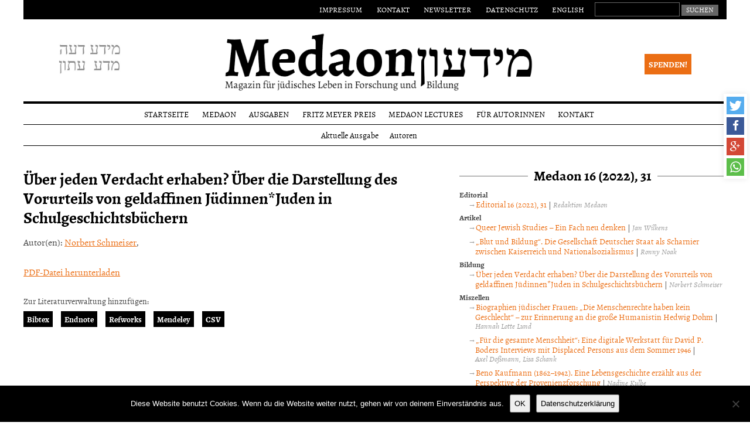

--- FILE ---
content_type: text/html; charset=UTF-8
request_url: https://www.medaon.de/de/artikel/ueber-jeden-verdacht-erhaben-ueber-die-darstellung-des-vorurteils-von-geldaffinen-juedinnenjuden-in-schulgeschichtsbuechern/
body_size: 35001
content:
<!DOCTYPE html>
<!--[if IE 7]>
<html class="ie ie7" lang="de-DE">
<![endif]-->
<!--[if IE 8]>
<html class="ie ie8" lang="de-DE">
<![endif]-->
<!--[if !(IE 7) & !(IE 8)]><!-->
<html lang="de-DE">
<!--<![endif]-->
<head>
<meta charset="UTF-8" />
<meta name="viewport" content="width=device-width" />
<meta name="author" content="Redaktion Medaon" />
<meta name="keywords" content="Internetzeitschrift, jüdisches Leben, Dresden, Synagoge, Forschung, Bildung, Beiträge, Artikel, Miszellen, Rezensionen, Quellen" />
<meta name="description" content="Diese neue Internetzeitschrift versteht sich als ein Angebot an alle, die sich nicht nur für jüdische Geschichte sondern auch für jüdische Gegenwart interessieren. Dabei kommt der Regionalgeschichte besondere Bedeutung zu. Weniger an Wissenschaftler und Institute mit ihren diversen Forschungsvorhaben will sich das zweimal jährlich erscheinende neue Medium wenden, vielmehr sollen junge Leute die Zielgruppe bilden." />
<meta name="organization-Email" content="kontakt@medaon.de" />
<meta name="coverage" content="Worldwide" />
<meta name="revisit_after" content="10 days" />
<title>Über jeden Verdacht erhaben? Über die Darstellung des Vorurteils von geldaffinen Jüdinnen*Juden in Schulgeschichtsbüchern | Medaon</title>
<link rel="shortcut icon" href="https://www.medaon.de/favicon.ico" />
<link rel="apple-touch-icon" href="https://www.medaon.de/apple-touch-icon.png"/
<link rel="profile" href="https://gmpg.org/xfn/11" />
<link rel="pingback" href="https://www.medaon.de/xmlrpc.php" />
<!--[if lt IE 9]>
<script src="https://www.medaon.de/wp-content/themes/medaon/js/html5.js" type="text/javascript"></script>
<![endif]-->
<meta name='robots' content='max-image-preview:large' />
<link rel="alternate" hreflang="de-de" href="https://www.medaon.de/de/artikel/ueber-jeden-verdacht-erhaben-ueber-die-darstellung-des-vorurteils-von-geldaffinen-juedinnenjuden-in-schulgeschichtsbuechern/" />
<link rel="alternate" hreflang="en-us" href="https://www.medaon.de/en/artikel/ueber-jeden-verdacht-erhaben-ueber-die-darstellung-des-vorurteils-von-geldaffinen-juedinnenjuden-in-schulgeschichtsbuechern/" />
<link rel="alternate" hreflang="x-default" href="https://www.medaon.de/de/artikel/ueber-jeden-verdacht-erhaben-ueber-die-darstellung-des-vorurteils-von-geldaffinen-juedinnenjuden-in-schulgeschichtsbuechern/" />
<link rel='dns-prefetch' href='//fonts.googleapis.com' />
<link rel='dns-prefetch' href='//s.w.org' />
<link rel="alternate" type="application/rss+xml" title="Medaon &raquo; Feed" href="https://www.medaon.de/de/feed/" />
<link rel="alternate" type="application/rss+xml" title="Medaon &raquo; Kommentar-Feed" href="https://www.medaon.de/de/comments/feed/" />
		<script type="text/javascript">
			window._wpemojiSettings = {"baseUrl":"https:\/\/s.w.org\/images\/core\/emoji\/13.0.1\/72x72\/","ext":".png","svgUrl":"https:\/\/s.w.org\/images\/core\/emoji\/13.0.1\/svg\/","svgExt":".svg","source":{"concatemoji":"https:\/\/www.medaon.de\/wp-includes\/js\/wp-emoji-release.min.js?ver=5.7.14"}};
			!function(e,a,t){var n,r,o,i=a.createElement("canvas"),p=i.getContext&&i.getContext("2d");function s(e,t){var a=String.fromCharCode;p.clearRect(0,0,i.width,i.height),p.fillText(a.apply(this,e),0,0);e=i.toDataURL();return p.clearRect(0,0,i.width,i.height),p.fillText(a.apply(this,t),0,0),e===i.toDataURL()}function c(e){var t=a.createElement("script");t.src=e,t.defer=t.type="text/javascript",a.getElementsByTagName("head")[0].appendChild(t)}for(o=Array("flag","emoji"),t.supports={everything:!0,everythingExceptFlag:!0},r=0;r<o.length;r++)t.supports[o[r]]=function(e){if(!p||!p.fillText)return!1;switch(p.textBaseline="top",p.font="600 32px Arial",e){case"flag":return s([127987,65039,8205,9895,65039],[127987,65039,8203,9895,65039])?!1:!s([55356,56826,55356,56819],[55356,56826,8203,55356,56819])&&!s([55356,57332,56128,56423,56128,56418,56128,56421,56128,56430,56128,56423,56128,56447],[55356,57332,8203,56128,56423,8203,56128,56418,8203,56128,56421,8203,56128,56430,8203,56128,56423,8203,56128,56447]);case"emoji":return!s([55357,56424,8205,55356,57212],[55357,56424,8203,55356,57212])}return!1}(o[r]),t.supports.everything=t.supports.everything&&t.supports[o[r]],"flag"!==o[r]&&(t.supports.everythingExceptFlag=t.supports.everythingExceptFlag&&t.supports[o[r]]);t.supports.everythingExceptFlag=t.supports.everythingExceptFlag&&!t.supports.flag,t.DOMReady=!1,t.readyCallback=function(){t.DOMReady=!0},t.supports.everything||(n=function(){t.readyCallback()},a.addEventListener?(a.addEventListener("DOMContentLoaded",n,!1),e.addEventListener("load",n,!1)):(e.attachEvent("onload",n),a.attachEvent("onreadystatechange",function(){"complete"===a.readyState&&t.readyCallback()})),(n=t.source||{}).concatemoji?c(n.concatemoji):n.wpemoji&&n.twemoji&&(c(n.twemoji),c(n.wpemoji)))}(window,document,window._wpemojiSettings);
		</script>
		<style type="text/css">
img.wp-smiley,
img.emoji {
	display: inline !important;
	border: none !important;
	box-shadow: none !important;
	height: 1em !important;
	width: 1em !important;
	margin: 0 .07em !important;
	vertical-align: -0.1em !important;
	background: none !important;
	padding: 0 !important;
}
</style>
	<link rel='stylesheet' id='wp-block-library-css'  href='https://www.medaon.de/wp-includes/css/dist/block-library/style.min.css?ver=5.7.14' type='text/css' media='all' />
<link rel='stylesheet' id='contact-form-7-css'  href='https://www.medaon.de/wp-content/plugins/contact-form-7/includes/css/styles.css?ver=5.4.1' type='text/css' media='all' />
<link rel='stylesheet' id='cookie-notice-front-css'  href='https://www.medaon.de/wp-content/plugins/cookie-notice/css/front.min.css?ver=2.5.11' type='text/css' media='all' />
<link rel='stylesheet' id='wpml-legacy-horizontal-list-0-css'  href='https://www.medaon.de/wp-content/plugins/sitepress-multilingual-cms/templates/language-switchers/legacy-list-horizontal/style.min.css?ver=1' type='text/css' media='all' />
<style id='wpml-legacy-horizontal-list-0-inline-css' type='text/css'>
.wpml-ls-statics-shortcode_actions, .wpml-ls-statics-shortcode_actions .wpml-ls-sub-menu, .wpml-ls-statics-shortcode_actions a {border-color:transparent;}.wpml-ls-statics-shortcode_actions a, .wpml-ls-statics-shortcode_actions .wpml-ls-sub-menu a, .wpml-ls-statics-shortcode_actions .wpml-ls-sub-menu a:link, .wpml-ls-statics-shortcode_actions li:not(.wpml-ls-current-language) .wpml-ls-link, .wpml-ls-statics-shortcode_actions li:not(.wpml-ls-current-language) .wpml-ls-link:link {color:#FFFFFF;background-color:#000000;}.wpml-ls-statics-shortcode_actions .wpml-ls-sub-menu a:hover,.wpml-ls-statics-shortcode_actions .wpml-ls-sub-menu a:focus, .wpml-ls-statics-shortcode_actions .wpml-ls-sub-menu a:link:hover, .wpml-ls-statics-shortcode_actions .wpml-ls-sub-menu a:link:focus {color:#eb6e14;background-color:#000000;}.wpml-ls-statics-shortcode_actions .wpml-ls-current-language > a {color:#eb6e14;background-color:#000000;}.wpml-ls-statics-shortcode_actions .wpml-ls-current-language:hover>a, .wpml-ls-statics-shortcode_actions .wpml-ls-current-language>a:focus {color:#eb6e14;background-color:#000000;}
</style>
<link rel='stylesheet' id='twentytwelve-fonts-css'  href='https://fonts.googleapis.com/css?family=Open+Sans:400italic,700italic,400,700&#038;subset=latin,latin-ext' type='text/css' media='all' />
<link rel='stylesheet' id='twentytwelve-style-css'  href='https://www.medaon.de/wp-content/themes/medaon/style.css?ver=5.7.14' type='text/css' media='all' />
<!--[if lt IE 9]>
<link rel='stylesheet' id='twentytwelve-ie-css'  href='https://www.medaon.de/wp-content/themes/medaon/css/ie.css?ver=20121010' type='text/css' media='all' />
<![endif]-->
<script type='text/javascript' id='cookie-notice-front-js-before'>
var cnArgs = {"ajaxUrl":"https:\/\/www.medaon.de\/wp-admin\/admin-ajax.php","nonce":"5cda381533","hideEffect":"fade","position":"bottom","onScroll":false,"onScrollOffset":100,"onClick":false,"cookieName":"cookie_notice_accepted","cookieTime":2592000,"cookieTimeRejected":2592000,"globalCookie":false,"redirection":false,"cache":false,"revokeCookies":false,"revokeCookiesOpt":"automatic"};
</script>
<script type='text/javascript' src='https://www.medaon.de/wp-content/plugins/cookie-notice/js/front.min.js?ver=2.5.11' id='cookie-notice-front-js'></script>
<script type='text/javascript' src='https://www.medaon.de/wp-includes/js/jquery/jquery.min.js?ver=3.5.1' id='jquery-core-js'></script>
<script type='text/javascript' src='https://www.medaon.de/wp-includes/js/jquery/jquery-migrate.min.js?ver=3.3.2' id='jquery-migrate-js'></script>
<link rel="https://api.w.org/" href="https://www.medaon.de/de/wp-json/" /><link rel="EditURI" type="application/rsd+xml" title="RSD" href="https://www.medaon.de/xmlrpc.php?rsd" />
<link rel="wlwmanifest" type="application/wlwmanifest+xml" href="https://www.medaon.de/wp-includes/wlwmanifest.xml" /> 
<meta name="generator" content="WordPress 5.7.14" />
<link rel="canonical" href="https://www.medaon.de/de/artikel/ueber-jeden-verdacht-erhaben-ueber-die-darstellung-des-vorurteils-von-geldaffinen-juedinnenjuden-in-schulgeschichtsbuechern/" />
<link rel='shortlink' href='https://www.medaon.de/de/?p=5076' />
<link rel="alternate" type="application/json+oembed" href="https://www.medaon.de/de/wp-json/oembed/1.0/embed?url=https%3A%2F%2Fwww.medaon.de%2Fde%2Fartikel%2Fueber-jeden-verdacht-erhaben-ueber-die-darstellung-des-vorurteils-von-geldaffinen-juedinnenjuden-in-schulgeschichtsbuechern%2F" />
<link rel="alternate" type="text/xml+oembed" href="https://www.medaon.de/de/wp-json/oembed/1.0/embed?url=https%3A%2F%2Fwww.medaon.de%2Fde%2Fartikel%2Fueber-jeden-verdacht-erhaben-ueber-die-darstellung-des-vorurteils-von-geldaffinen-juedinnenjuden-in-schulgeschichtsbuechern%2F&#038;format=xml" />
<meta name="generator" content="WPML ver:4.8.6 stt:1,3;" />
<link href="https://www.medaon.de/wp-content/themes/medaon/js/shariff/shariff.complete.css" rel="stylesheet">
</head>

<body data-rsssl=1 class="artikel-template-default single single-artikel postid-5076 cookies-not-set">
<div id="page" class="hfeed site">
	<header id="masthead" class="site-header" role="banner">
			<nav id="metanav">
			<div class="metacontainer" id="meta-navigation">
				<button class="menu-toggle meta-toggle">Über uns</button>
				<div class="menu-metanav-container">
					<ul id="menu-metanav" class="metaheadline">
					<li id="menu-item-36" class="menu-item menu-item-type-post_type menu-item-object-page menu-item-36"><a href="https://www.medaon.de/de/kontakt/impressum/">Impressum</a></li>
<li id="menu-item-37" class="menu-item menu-item-type-post_type menu-item-object-page menu-item-37"><a href="https://www.medaon.de/de/kontakt/">Kontakt</a></li>
<li id="menu-item-38" class="menu-item menu-item-type-post_type menu-item-object-page menu-item-38"><a href="https://www.medaon.de/de/kontakt/newsletter/">Newsletter</a></li>
<li id="menu-item-3725" class="menu-item menu-item-type-post_type menu-item-object-page menu-item-privacy-policy menu-item-3725"><a href="https://www.medaon.de/de/datenschutzerklaerung/">Datenschutz</a></li>
<li><a href="https://www.medaon.de/en/artikel/ueber-jeden-verdacht-erhaben-ueber-die-darstellung-des-vorurteils-von-geldaffinen-juedinnenjuden-in-schulgeschichtsbuechern/">English</a></li><li><form role="search" method="get" id="searchform" class="searchform" action="https://www.medaon.de/de/">
				<div>
					<label class="screen-reader-text" for="s">Suche nach:</label>
					<input type="text" value="" name="s" id="s" />
					<input type="submit" id="searchsubmit" value="Suchen" />
				</div>
			</form></li>					</ul>
				</div>
			</div>
			</nav>
			<div class="logospace" >
				<div id="spenden">
					<a href="https://www.medaon.de/de/medaon/spenden/">Spenden!</a>				</div>
				<a href="https://www.medaon.de/de">
					<div class="sitehead">
						<hgroup>
							<h1 class="site-title">Medaon</h1>
							<h2 class="site-description">Magazin für jüdisches Leben in Forschung und Bildung</h2>
						</hgroup>
					</div>
				</a>
			</div>
		<nav id="site-navigation" class="main-navigation" role="navigation">
			<button class="menu-toggle">Menü</button>
			<div class="menu-mainmenu-container"><ul id="menu-mainmenu" class="nav-menu"><li id="menu-item-30" class="menu-item menu-item-type-custom menu-item-object-custom menu-item-30"><a href="https://www.medaon.de/">Startseite</a></li>
<li id="menu-item-35" class="menu-item menu-item-type-post_type menu-item-object-page menu-item-has-children menu-item-35"><a href="https://www.medaon.de/de/medaon/">Medaon</a>
<ul class="sub-menu">
	<li id="menu-item-182" class="menu-item menu-item-type-post_type menu-item-object-page menu-item-182"><a href="https://www.medaon.de/de/medaon/profil/">Profil</a></li>
	<li id="menu-item-183" class="menu-item menu-item-type-post_type menu-item-object-page menu-item-183"><a href="https://www.medaon.de/de/medaon/redaktion/">Redaktion</a></li>
	<li id="menu-item-188" class="menu-item menu-item-type-post_type menu-item-object-page menu-item-188"><a href="https://www.medaon.de/de/medaon/spenden/">Spenden</a></li>
</ul>
</li>
<li id="menu-item-495" class="menu-item menu-item-type-post_type menu-item-object-page menu-item-has-children menu-item-495"><a href="https://www.medaon.de/de/ausgaben/">Ausgaben</a>
<ul class="sub-menu">
	<li id="menu-item-498" class="menu-item menu-item-type-post_type menu-item-object-page menu-item-498"><a href="https://www.medaon.de/de/ausgaben/aktuelle-ausgabe/">Aktuelle Ausgabe</a></li>
	<li id="menu-item-1544" class="menu-item menu-item-type-post_type menu-item-object-page menu-item-1544"><a href="https://www.medaon.de/de/ausgaben/">Alle Ausgaben</a></li>
	<li id="menu-item-502" class="menu-item menu-item-type-post_type menu-item-object-page menu-item-502"><a href="https://www.medaon.de/de/ausgaben/autoren/">Autoren</a></li>
</ul>
</li>
<li id="menu-item-150" class="menu-item menu-item-type-post_type menu-item-object-page menu-item-has-children menu-item-150"><a href="https://www.medaon.de/de/fritz-meyer-preis/">Fritz Meyer Preis</a>
<ul class="sub-menu">
	<li id="menu-item-179" class="menu-item menu-item-type-post_type menu-item-object-page menu-item-179"><a href="https://www.medaon.de/de/fritz-meyer-preis/namensgeber-und-preis/">Namensgeber</a></li>
	<li id="menu-item-180" class="menu-item menu-item-type-post_type menu-item-object-page menu-item-180"><a href="https://www.medaon.de/de/fritz-meyer-preis/preistraeger/">Preisträger</a></li>
</ul>
</li>
<li id="menu-item-149" class="menu-item menu-item-type-post_type menu-item-object-page menu-item-149"><a href="https://www.medaon.de/de/veranstaltungen/">Medaon Lectures</a></li>
<li id="menu-item-148" class="menu-item menu-item-type-post_type menu-item-object-page menu-item-has-children menu-item-148"><a href="https://www.medaon.de/de/fuer-autorinnen/">Für Autorinnen</a>
<ul class="sub-menu">
	<li id="menu-item-176" class="menu-item menu-item-type-post_type menu-item-object-page menu-item-176"><a href="https://www.medaon.de/de/fuer-autorinnen/einreichungen/">Einreichungen</a></li>
	<li id="menu-item-175" class="menu-item menu-item-type-post_type menu-item-object-page menu-item-175"><a href="https://www.medaon.de/de/fuer-autorinnen/formalia/">Formalia</a></li>
	<li id="menu-item-174" class="menu-item menu-item-type-post_type menu-item-object-page menu-item-174"><a href="https://www.medaon.de/de/fuer-autorinnen/peer-editorial-review/">Redaktionsverfahren und Begutachtung</a></li>
	<li id="menu-item-205" class="menu-item menu-item-type-post_type menu-item-object-page menu-item-205"><a href="https://www.medaon.de/de/fuer-autorinnen/copyright/">Copyright</a></li>
</ul>
</li>
<li id="menu-item-152" class="menu-item menu-item-type-post_type menu-item-object-page menu-item-has-children menu-item-152"><a href="https://www.medaon.de/de/kontakt/">Kontakt</a>
<ul class="sub-menu">
	<li id="menu-item-177" class="menu-item menu-item-type-post_type menu-item-object-page menu-item-177"><a href="https://www.medaon.de/de/kontakt/impressum/">Impressum</a></li>
	<li id="menu-item-178" class="menu-item menu-item-type-post_type menu-item-object-page menu-item-178"><a href="https://www.medaon.de/de/kontakt/newsletter/">Newsletter</a></li>
</ul>
</li>
</ul></div>			<div class="submenu-under"><ul class="section-submenu"><li><a href="https://www.medaon.de/de/ausgaben/aktuelle-ausgabe/">Aktuelle Ausgabe</a></li><li><a href="https://www.medaon.de/de/ausgaben/autoren/">Autoren</a></li></ul></div>			
		</nav><!-- #site-navigation -->
			</header><!-- #masthead -->

	<div id="main" class="wrapper">
	<div id="primary" class="site-content">
		<div id="content" role="main">
			
			
				
	<article id="post-5076" class="post-5076 artikel type-artikel status-publish hentry category-bildung">
				<header class="entry-header">
			
						<h1 class="entry-title">Über jeden Verdacht erhaben? Über die Darstellung des Vorurteils von geldaffinen Jüdinnen*Juden in Schulgeschichtsbüchern</h1>
								</header><!-- .entry-header -->

				<div class="entry-content">
			<p>Autor(en):&nbsp;<a href="https://www.medaon.de/de/autor/norbert-schmeiser/">Norbert Schmeiser</a>,&nbsp;</p><p><a href="https://www.medaon.de/pdf/medaon_31_schmeiser.pdf" target="_blank">PDF-Datei herunterladen</a></p>Zur Literaturverwaltung hinzufügen:<ul class="citation"><li><a download href="https://www.medaon.de/wp-content/themes/medaon/cit.php?cit=[base64]">Bibtex</a></li> <li><a download href="https://www.medaon.de/wp-content/themes/medaon/cit.php?cit=[base64]">Endnote</a></li><li><a download href="https://www.medaon.de/wp-content/themes/medaon/cit.php?cit=[base64]">Refworks</a></li><li><a download href="https://www.medaon.de/wp-content/themes/medaon/cit.php?cit=[base64]">Mendeley</a></li><li><a download href="https://www.medaon.de/wp-content/themes/medaon/cit.php?cit=[base64]">CSV</a></li></ul></div></div></div><div id="extra-sidebar" class="widget-area" role="complementary">
		<aside id="editioninfo" class="widget">
			<h3 class="widget-title">Medaon 16 (2022), 31</h3>
			<ul class="artikelliste"><li>Editorial<ul><li><a href="https://www.medaon.de/de/artikel/editorial-16-2022-31/">Editorial 16 (2022), 31</a> | <span class="author"><ul class="authors"><li><nobr>Redaktion Medaon</nobr></li></ul></span></li></ul></li><li>Artikel<ul><li><a href="https://www.medaon.de/de/artikel/queer-jewish-studies-ein-fach-neu-denken/">Queer Jewish Studies – Ein Fach neu denken</a> | <span class="author"><ul class="authors"><li><nobr>Jan Wilkens</nobr></li></ul></span></li><li><a href="https://www.medaon.de/de/artikel/blut-und-bildung-die-gesellschaft-deutscher-staat-als-scharnier-zwischen-kaiserreich-und-nationalsozialismus/">„Blut und Bildung“. Die Gesellschaft Deutscher Staat als Scharnier zwischen Kaiserreich und Nationalsozialismus</a> | <span class="author"><ul class="authors"><li><nobr>Ronny Noak</nobr></li></ul></span></li></ul></li><li>Bildung<ul><li><a href="https://www.medaon.de/de/artikel/ueber-jeden-verdacht-erhaben-ueber-die-darstellung-des-vorurteils-von-geldaffinen-juedinnenjuden-in-schulgeschichtsbuechern/">Über jeden Verdacht erhaben? Über die Darstellung des Vorurteils von geldaffinen Jüdinnen*Juden in Schulgeschichtsbüchern</a> | <span class="author"><ul class="authors"><li><nobr>Norbert Schmeiser</nobr></li></ul></span></li></ul></li><li>Miszellen<ul><li><a href="https://www.medaon.de/de/artikel/die-menschenrechte-haben-kein-geschlecht-zur-erinnerung-an-die-grosse-humanistin-hedwig-dohm/">Biographien jüdischer Frauen: „Die Menschenrechte haben kein Geschlecht“ – zur Erinnerung an die große Humanistin Hedwig Dohm</a> | <span class="author"><ul class="authors"><li><nobr>Hannah Lotte Lund</nobr></li></ul></span></li><li><a href="https://www.medaon.de/de/artikel/fuer-die-gesamte-menschheit-eine-digitale-werkstatt-fuer-david-p-boders-interviews-mit-displaced-persons-aus-dem-sommer-1946/">„Für die gesamte Menschheit“: Eine digitale Werkstatt für David P. Boders Interviews mit Displaced Persons aus dem Sommer 1946</a> | <span class="author"><ul class="authors"><li><nobr>Axel Doßmann</nobr></li><li><nobr>Lisa Schank</nobr></li></ul></span></li><li><a href="https://www.medaon.de/de/artikel/beno-kaufmann-1862-1942-eine-lebensgeschichte-erzaehlt-aus-der-perspektive-der-provenienzforschung/">Beno Kaufmann (1862–1942). Eine Lebensgeschichte erzählt aus der Perspektive der Provenienzforschung</a> | <span class="author"><ul class="authors"><li><nobr>Nadine Kulbe</nobr></li></ul></span></li><li><a href="https://www.medaon.de/de/artikel/wie-juden-und-juedinnen-unsichtbar-gemacht-werden-interview-ueber-gojnormativitaet/">Wie Juden und Jüdinnen unsichtbar gemacht werden. Interview über Gojnormativität</a> | <span class="author"><ul class="authors"><li><nobr>Mathias Berek</nobr></li><li><nobr>Vivien Laumann</nobr></li></ul></span></li><li><a href="https://www.medaon.de/de/artikel/mesusa-aus-pappmache-ein-kleines-museum-in-lecce-zeigt-apuliens-juedische-geschichte/">Mesusa aus Pappmaché – Ein kleines Museum in Lecce zeigt Apuliens jüdische Geschichte</a> | <span class="author"><ul class="authors"><li><nobr>Marina Sassenberg</nobr></li></ul></span></li></ul></li><li>Quellen<ul><li><a href="https://www.medaon.de/de/artikel/stadtbilder-als-bildungsraeume-die-urbanistische-praxis-als-vermittlungshilfe-fuer-historische-jerusalemfotografien/">Stadtbilder als Bildungsräume. Die Urbanistische Praxis als Vermittlungshilfe für historische Jerusalemfotografien</a> | <span class="author"><ul class="authors"><li><nobr>Karin Berkemann</nobr></li></ul></span></li></ul></li><li>Rezensionen<ul><li><a href="https://www.medaon.de/de/artikel/yehoshua-ben-arieh-the-making-of-eretz-israel-in-the-modern-era-a-historical-geographical-study-1799-1949/">Yehoshua Ben-Arieh: The Making of Eretz Israel in the Modern Era. A historical-geographical study (1799–1949)</a> | <span class="author"><ul class="authors"><li><nobr>Eik Doedtmann</nobr></li></ul></span></li><li><a href="https://www.medaon.de/de/artikel/michael-a-meyer-leo-baeck-rabbiner-in-bedraengter-zeit/">Michael A. Meyer: Leo Baeck. Rabbiner in bedrängter Zeit</a> | <span class="author"><ul class="authors"><li><nobr>Harry Friebel</nobr></li></ul></span></li><li><a href="https://www.medaon.de/de/artikel/anetta-kahane-martin-jander-hg-juden-in-der-ddr-juedisch-sein-zwischen-anpassung-dissidenz-illusion-und-repression-portraets/">Anetta Kahane/Martin Jander (Hg.): Juden in der DDR. Jüdisch sein zwischen Anpassung, Dissidenz, Illusion und Repression. Porträts</a> | <span class="author"><ul class="authors"><li><nobr>Jeannette van Laak</nobr></li></ul></span></li><li><a href="https://www.medaon.de/de/artikel/avraham-siluk-die-juden-im-politischen-system-des-alten-reichs/">Avraham Siluk: Die Juden im politischen System des Alten Reichs</a> | <span class="author"><ul class="authors"><li><nobr>Friedrich Battenberg</nobr></li></ul></span></li><li><a href="https://www.medaon.de/de/artikel/weronika-kostyrko-die-taenzerin-und-die-shoah-die-geschichte-pola-nirenskas/">Weronika Kostyrko: Die Tänzerin und die Shoah. Die Geschichte Pola Nireńskas</a> | <span class="author"><ul class="authors"><li><nobr>Katrin Stoll</nobr></li></ul></span></li><li><a href="https://www.medaon.de/de/artikel/dekel-peretz-zionism-and-cosmopolitanism-franz-oppenheimer-and-the-dream-of-a-jewish-future-in-germany-and-palestine/">Dekel Peretz: Zionism and Cosmopolitanism. Franz Oppenheimer and the Dream of a Jewish Future in Germany and Palestine</a> | <span class="author"><ul class="authors"><li><nobr>Claudia Willms</nobr></li></ul></span></li><li><a href="https://www.medaon.de/de/artikel/franziska-klein-die-domus-conversorum-und-die-konvertiten-des-koenigs-fuersorge-vorsorge-und-juedische-konversion-im-mittelalterlichen-england/">Franziska Klein: Die Domus Conversorum und die Konvertiten des Königs. Fürsorge, Vorsorge und jüdische Konversion im mittelalterlichen England</a> | <span class="author"><ul class="authors"><li><nobr>Jörn Christophersen</nobr></li></ul></span></li></ul></li></ul>
		</aside>					</div><!-- .entry-content -->
		

	</article><!-- #post -->
				

				
<div id="comments" class="comments-area">

	
	
	
</div><!-- #comments .comments-area -->
			



	</div><!-- #main .wrapper -->
	<footer id="colophon" role="contentinfo">
		<div class="shariff" id="socialmediabox"  data-orientation="vertical" data-services="[&quot;twitter&quot;,&quot;facebook&quot;,&quot;googleplus&quot;,&quot;whatsapp&quot;]"></div>
		<div class="donor"><p>Relaunch of the Homepage in May 2015. &bdquo;Donated in memory of Alexander, Adele, Martha and Gertrud Bursch.&ldquo; - Alexis Gerard</p></div>
		<div class="sitemap">
			<div class="menu-footernav-container"><ul id="menu-footernav" class="footer"><li id="menu-item-233" class="menu-item menu-item-type-post_type menu-item-object-page menu-item-has-children menu-item-233"><a href="https://www.medaon.de/de/medaon/">Medaon</a>
<ul class="sub-menu">
	<li id="menu-item-235" class="menu-item menu-item-type-post_type menu-item-object-page menu-item-235"><a href="https://www.medaon.de/de/medaon/profil/">Profil</a></li>
	<li id="menu-item-236" class="menu-item menu-item-type-post_type menu-item-object-page menu-item-236"><a href="https://www.medaon.de/de/medaon/redaktion/">Redaktion</a></li>
	<li id="menu-item-237" class="menu-item menu-item-type-post_type menu-item-object-page menu-item-237"><a href="https://www.medaon.de/de/medaon/spenden/">Spenden</a></li>
	<li id="menu-item-229" class="menu-item menu-item-type-post_type menu-item-object-page menu-item-229"><a href="https://www.medaon.de/de/kontakt/impressum/">Impressum</a></li>
</ul>
</li>
<li id="menu-item-224" class="menu-item menu-item-type-post_type menu-item-object-page menu-item-has-children menu-item-224"><a href="https://www.medaon.de/de/ausgaben/">Ausgaben</a>
<ul class="sub-menu">
	<li id="menu-item-503" class="menu-item menu-item-type-post_type menu-item-object-page menu-item-503"><a href="https://www.medaon.de/de/ausgaben/aktuelle-ausgabe/">Aktuelle Ausgabe</a></li>
	<li id="menu-item-504" class="menu-item menu-item-type-post_type menu-item-object-page menu-item-504"><a href="https://www.medaon.de/de/ausgaben/autoren/">Autoren</a></li>
</ul>
</li>
<li id="menu-item-221" class="menu-item menu-item-type-post_type menu-item-object-page menu-item-has-children menu-item-221"><a href="https://www.medaon.de/de/fritz-meyer-preis/">Fritz Meyer Preis</a>
<ul class="sub-menu">
	<li id="menu-item-222" class="menu-item menu-item-type-post_type menu-item-object-page menu-item-222"><a href="https://www.medaon.de/de/fritz-meyer-preis/preistraeger/">Preisträger</a></li>
	<li id="menu-item-223" class="menu-item menu-item-type-post_type menu-item-object-page menu-item-223"><a href="https://www.medaon.de/de/fritz-meyer-preis/namensgeber-und-preis/">Namensgeber</a></li>
</ul>
</li>
<li id="menu-item-220" class="menu-item menu-item-type-post_type menu-item-object-page menu-item-220"><a href="https://www.medaon.de/de/veranstaltungen/">Medaon Lectures</a></li>
<li id="menu-item-215" class="menu-item menu-item-type-post_type menu-item-object-page menu-item-has-children menu-item-215"><a href="https://www.medaon.de/de/fuer-autorinnen/">Für Autorinnen</a>
<ul class="sub-menu">
	<li id="menu-item-216" class="menu-item menu-item-type-post_type menu-item-object-page menu-item-216"><a href="https://www.medaon.de/de/fuer-autorinnen/copyright/">Copyright</a></li>
	<li id="menu-item-217" class="menu-item menu-item-type-post_type menu-item-object-page menu-item-217"><a href="https://www.medaon.de/de/fuer-autorinnen/peer-editorial-review/">Redaktionsverfahren und Begutachtung</a></li>
	<li id="menu-item-218" class="menu-item menu-item-type-post_type menu-item-object-page menu-item-218"><a href="https://www.medaon.de/de/fuer-autorinnen/formalia/">Formalia</a></li>
	<li id="menu-item-219" class="menu-item menu-item-type-post_type menu-item-object-page menu-item-219"><a href="https://www.medaon.de/de/fuer-autorinnen/einreichungen/">Einreichungen</a></li>
</ul>
</li>
<li id="menu-item-230" class="menu-item menu-item-type-post_type menu-item-object-page menu-item-has-children menu-item-230"><a href="https://www.medaon.de/de/kontakt/">Kontakt</a>
<ul class="sub-menu">
	<li id="menu-item-231" class="menu-item menu-item-type-post_type menu-item-object-page menu-item-231"><a href="https://www.medaon.de/de/kontakt/impressum/">Impressum</a></li>
	<li id="menu-item-232" class="menu-item menu-item-type-post_type menu-item-object-page menu-item-232"><a href="https://www.medaon.de/de/kontakt/newsletter/">Newsletter</a></li>
	<li id="menu-item-3726" class="menu-item menu-item-type-post_type menu-item-object-page menu-item-privacy-policy menu-item-3726"><a href="https://www.medaon.de/de/datenschutzerklaerung/">Datenschutzerklärung</a></li>
</ul>
</li>
</ul></div>		</div>
		<div class="site-info">
						<a href="http://wordpress.org/" title="Eine semantische, persönliche Publikationsplattform">Mit Stolz präsentiert von WordPress</a>
		</div><!-- .site-info -->
	</footer><!-- #colophon -->
</div><!-- #page -->

<script type='text/javascript' src='https://www.medaon.de/wp-includes/js/dist/vendor/wp-polyfill.min.js?ver=7.4.4' id='wp-polyfill-js'></script>
<script type='text/javascript' id='wp-polyfill-js-after'>
( 'fetch' in window ) || document.write( '<script src="https://www.medaon.de/wp-includes/js/dist/vendor/wp-polyfill-fetch.min.js?ver=3.0.0"></scr' + 'ipt>' );( document.contains ) || document.write( '<script src="https://www.medaon.de/wp-includes/js/dist/vendor/wp-polyfill-node-contains.min.js?ver=3.42.0"></scr' + 'ipt>' );( window.DOMRect ) || document.write( '<script src="https://www.medaon.de/wp-includes/js/dist/vendor/wp-polyfill-dom-rect.min.js?ver=3.42.0"></scr' + 'ipt>' );( window.URL && window.URL.prototype && window.URLSearchParams ) || document.write( '<script src="https://www.medaon.de/wp-includes/js/dist/vendor/wp-polyfill-url.min.js?ver=3.6.4"></scr' + 'ipt>' );( window.FormData && window.FormData.prototype.keys ) || document.write( '<script src="https://www.medaon.de/wp-includes/js/dist/vendor/wp-polyfill-formdata.min.js?ver=3.0.12"></scr' + 'ipt>' );( Element.prototype.matches && Element.prototype.closest ) || document.write( '<script src="https://www.medaon.de/wp-includes/js/dist/vendor/wp-polyfill-element-closest.min.js?ver=2.0.2"></scr' + 'ipt>' );( 'objectFit' in document.documentElement.style ) || document.write( '<script src="https://www.medaon.de/wp-includes/js/dist/vendor/wp-polyfill-object-fit.min.js?ver=2.3.4"></scr' + 'ipt>' );
</script>
<script type='text/javascript' id='contact-form-7-js-extra'>
/* <![CDATA[ */
var wpcf7 = {"api":{"root":"https:\/\/www.medaon.de\/de\/wp-json\/","namespace":"contact-form-7\/v1"}};
/* ]]> */
</script>
<script type='text/javascript' src='https://www.medaon.de/wp-content/plugins/contact-form-7/includes/js/index.js?ver=5.4.1' id='contact-form-7-js'></script>
<script type='text/javascript' src='https://www.medaon.de/wp-content/themes/medaon/js/navigation.js?ver=20140711' id='twentytwelve-navigation-js'></script>
<script type='text/javascript' src='https://www.medaon.de/wp-includes/js/wp-embed.min.js?ver=5.7.14' id='wp-embed-js'></script>

		<!-- Cookie Notice plugin v2.5.11 by Hu-manity.co https://hu-manity.co/ -->
		<div id="cookie-notice" role="dialog" class="cookie-notice-hidden cookie-revoke-hidden cn-position-bottom" aria-label="Cookie Notice" style="background-color: rgba(0,0,0,1);"><div class="cookie-notice-container" style="color: #fff"><span id="cn-notice-text" class="cn-text-container">Diese Website benutzt Cookies. Wenn du die Website weiter nutzt, gehen wir von deinem Einverständnis aus.</span><span id="cn-notice-buttons" class="cn-buttons-container"><button id="cn-accept-cookie" data-cookie-set="accept" class="cn-set-cookie cn-button cn-button-custom button" aria-label="OK">OK</button><button data-link-url="https://www.medaon.de/de/datenschutzerklaerung/" data-link-target="_blank" id="cn-more-info" class="cn-more-info cn-button cn-button-custom button" aria-label="Datenschutzerklärung">Datenschutzerklärung</button></span><button type="button" id="cn-close-notice" data-cookie-set="accept" class="cn-close-icon" aria-label="Nein"></button></div>
			
		</div>
		<!-- / Cookie Notice plugin --><script type='text/javascript'>
	if (!window.jQuery) {
		var jq = document.createElement('script'); jq.type = 'text/javascript';
		// Path to jquery.js file, eg. Google hosted version
		jq.src = "http://ajax.googleapis.com/ajax/libs/jquery/1.11.0/jquery.min.js";
		document.getElementsByTagName('head')[0].appendChild(jq);
	}
</script>
			
<script src="https://www.medaon.de/wp-content/themes/medaon/js/shariff/shariff.min.js"></script>
</body>
</html>

--- FILE ---
content_type: text/css
request_url: https://www.medaon.de/wp-content/themes/medaon/style.css?ver=5.7.14
body_size: 43848
content:
/*
Theme Name: Twenty Twelve
Theme URI: http://wordpress.org/themes/twentytwelve
Author: the WordPress team
Author URI: http://wordpress.org/
Description: The 2012 theme for WordPress is a fully responsive theme that looks great on any device. Features include a front page template with its own widgets, an optional display font, styling for post formats on both index and single views, and an optional no-sidebar page template. Make it yours with a custom menu, header image, and background.
Version: 1.6
License: GNU General Public License v2 or later
License URI: http://www.gnu.org/licenses/gpl-2.0.html
Tags: light, gray, white, one-column, two-columns, right-sidebar, fluid-layout, responsive-layout, custom-background, custom-header, custom-menu, editor-style, featured-images, flexible-header, full-width-template, microformats, post-formats, rtl-language-support, sticky-post, theme-options, translation-ready
Text Domain: twentytwelve

This theme, like WordPress, is licensed under the GPL.
Use it to make something cool, have fun, and share what you've learned with others.
*/

/* =Notes
--------------------------------------------------------------
This stylesheet uses rem values with a pixel fallback. The rem
values (and line heights) are calculated using two variables:

$rembase:     14;
$line-height: 24;

---------- Examples

* Use a pixel value with a rem fallback for font-size, padding, margins, etc.
	padding: 5px 0;
	padding: 0.357142857rem 0; (5 / $rembase)

* Set a font-size and then set a line-height based on the font-size
	font-size: 16px
	font-size: 1.142857143rem; (16 / $rembase)
	line-height: 1.5; ($line-height / 16)

---------- Vertical spacing

Vertical spacing between most elements should use 24px or 48px
to maintain vertical rhythm:

.my-new-div {
	margin: 24px 0;
	margin: 1.714285714rem 0; ( 24 / $rembase )
}

---------- Further reading

http://snook.ca/archives/html_and_css/font-size-with-rem
http://blog.typekit.com/2011/11/09/type-study-sizing-the-legible-letter/


/* =Reset
-------------------------------------------------------------- */

html, body, div, span, applet, object, iframe, h1, h2, h3, h4, h5, h6, p, blockquote, pre, a, abbr, acronym, address, big, cite, code, del, dfn, em, img, ins, kbd, q, s, samp, small, strike, strong, sub, sup, tt, var, b, u, i, center, dl, dt, dd, ol, ul, li, fieldset, form, label, legend, table, caption, tbody, tfoot, thead, tr, th, td, article, aside, canvas, details, embed, figure, figcaption, footer, header, hgroup, menu, nav, output, ruby, section, summary, time, mark, audio, video {
	margin: 0;
	padding: 0;
	border: 0;
	font-size: 100%;
	vertical-align: baseline;
}
body {
	line-height: 1;
}
ol,
ul {
	list-style: none;
}
blockquote,
q {
	quotes: none;
}
blockquote:before,
blockquote:after,
q:before,
q:after {
	content: '';
	content: none;
}
table {
	border-collapse: collapse;
	border-spacing: 0;
}
caption,
th,
td {
	font-weight: normal;
	text-align: left;
}
h1,
h2,
h3,
h4,
h5,
h6 {
	clear: both;
	font-weight:normal;
	font-family:'boldfont';
}
html {
	overflow-y: scroll;
	font-size: 100%;
	-webkit-text-size-adjust: 100%;
	-ms-text-size-adjust: 100%;
}
a:focus {
	outline: thin dotted;
}
article,
aside,
details,
figcaption,
figure,
footer,
header,
hgroup,
nav,
section {
	display: block;
}
audio,
canvas,
video {
	display: inline-block;
}
audio:not([controls]) {
	display: none;
}
del {
	color: #333;
}
ins {
	background: #fff9c0;
	text-decoration: none;
}
hr {
	background-color: #ccc;
	border: 0;
	height: 1px;
	margin: 24px;
	margin-bottom: 1.714285714rem;
}
sub,
sup {
	font-size: 75%;
	line-height: 0;
	position: relative;
	vertical-align: baseline;
}
sup {
	top: -0.5em;
}
sub {
	bottom: -0.25em;
}
small {
	font-size: smaller;
}
img {
	border: 0;
	-ms-interpolation-mode: bicubic;
}

/* Clearing floats */
.clear:after,
.wrapper:after,
.format-status .entry-header:after {
	clear: both;
}
.clear:before,
.clear:after,
.wrapper:before,
.wrapper:after,
.format-status .entry-header:before,
.format-status .entry-header:after {
	display: table;
	content: "";
}


/* =Repeatable patterns
-------------------------------------------------------------- */

/* Small headers */
.archive-title,
.page-title,
.widget-title,
.entry-content th,
.comment-content th,
h3.linedivided {
	font-size: 24px;
	font-size: 1.71rem;
	line-height: 2.181818182;
	font-weight: normal;
	font-family:"boldfont";
	text-transform: none;
	color: #000000;
}

/* Shared Post Format styling */
article.format-quote footer.entry-meta,
article.format-link footer.entry-meta,
article.format-status footer.entry-meta {
	font-size: 11px;
	font-size: 0.785714286rem;
	line-height: 2.181818182;
}

/* Form fields, general styles first */
button,
input,
select,
textarea {
	font-family: inherit;
	padding: 6px;
	padding: 0.428571429rem;
}
button,
input {
	line-height: normal;
}
textarea {
	font-size: 100%;
	overflow: auto;
	vertical-align: top;
}

/* Reset non-text input types */
input[type="checkbox"],
input[type="radio"],
input[type="file"],
input[type="hidden"],
input[type="image"],
input[type="submit"],
input[type="color"] {
	border: 0;
	border-radius: 0;
	padding: 0;
}

/* Buttons */
.menu-toggle,
input[type="submit"],
input[type="button"],
input[type="reset"],
article.post-password-required input[type=submit],
.bypostauthor cite span {
	padding: 6px 10px;
	padding: 0.428571429rem 0.714285714rem;
	font-size: 100%;
	font-family: 'boldfont';
	line-height: 1.428571429;
	color: #fff;
	background-color: #eb6e14;
	text-transform: uppercase;
}

input[type="submit"]#searchsubmit{
	padding: 3px 7px;
	padding: 0.21rem 0.5rem;
	font-size: 95%;
	line-height: 1;
	background-color:#666;
	font-family:'regularfont';
	margin:0;
	border:1px solid #666;
}
input#s{
	padding: 1px 7px;
	padding: 0.07rem 0.5rem;
	font-size: 100%;
	line-height: 1;
	background-color:black;
	margin:0;
	border:1px solid #666;
	color:#fff;
}

.menu-toggle,
button,
input[type="submit"],
input[type="button"],
input[type="reset"] {
	cursor: pointer;
}
button[disabled],
input[disabled] {
	cursor: default;
}
.menu-toggle:hover,
.menu-toggle:focus,
button:hover,
input[type="submit"]:hover,
input[type="button"]:hover,
input[type="reset"]:hover,
article.post-password-required input[type=submit]:hover {
	color: #fff;
	background-color: #000;
}
.menu-toggle:active,
.menu-toggle.toggled-on,
button:active,
input[type="submit"]:active,
input[type="button"]:active,
input[type="reset"]:active {
	color: #ffffff;
	background-color: #000000;
}
.bypostauthor cite span {
	color: #fff;
	background-color: #21759b;
	background-image: none;
	border: 1px solid #1f6f93;
	box-shadow: none;
	padding: 0;
}

/* Responsive images */
.entry-content img,
.comment-content img,
.widget img {
	max-width: 100%; /* Fluid images for posts, comments, and widgets */
}
img[class*="align"],
img[class*="wp-image-"],
img[class*="attachment-"] {
	height: auto; /* Make sure images with WordPress-added height and width attributes are scaled correctly */
}
img.size-full,
img.size-large,
img.header-image,
img.wp-post-image {
	max-width: 100%;
	height: auto; /* Make sure images with WordPress-added height and width attributes are scaled correctly */
}

/* Make sure videos and embeds fit their containers */
embed,
iframe,
object,
video {
	max-width: 100%;
}
.entry-content .twitter-tweet-rendered {
	max-width: 100% !important; /* Override the Twitter embed fixed width */
}

/* Images */
.alignleft {
	float: left;
}
.alignright {
	float: right;
}
.aligncenter {
	display: block;
	margin-left: auto;
	margin-right: auto;
}
.entry-content img,
.comment-content img,
.widget img,
img.header-image,
.author-avatar img,
img.wp-post-image {
	/* Add fancy borders to all WordPress-added images but not things like badges and icons and the like */
	border-radius: 3px;
	box-shadow: 0 1px 4px rgba(0, 0, 0, 0.2);
}
.wp-caption {
	max-width: 100%; /* Keep wide captions from overflowing their container. */
	padding: 4px;
}
.wp-caption .wp-caption-text,
.gallery-caption,
.entry-caption {
	font-style: italic;
	font-size: 12px;
	font-size: 0.857142857rem;
	line-height: 2;
	color: #757575;
}
img.wp-smiley,
.rsswidget img {
	border: 0;
	border-radius: 0;
	box-shadow: none;
	margin-bottom: 0;
	margin-top: 0;
	padding: 0;
}
.entry-content dl.gallery-item {
	margin: 0;
}
.gallery-item a,
.gallery-caption {
	width: 90%;
}
.gallery-item a {
	display: block;
}
.gallery-caption a {
	display: inline;
}
.gallery-columns-1 .gallery-item a {
	max-width: 100%;
	width: auto;
}
.gallery .gallery-icon img {
	height: auto;
	max-width: 90%;
	padding: 5%;
}
.gallery-columns-1 .gallery-icon img {
	padding: 3%;
}

/* Navigation */
.site-content nav {
	clear: both;
	line-height: 2;
	overflow: hidden;
}
#nav-above {
	padding: 24px 0;
	padding: 1.714285714rem 0;
}
#nav-above {
	display: none;
}
.paged #nav-above {
	display: block;
}
.nav-previous,
.previous-image {
	float: left;
	width: 50%;
}
.nav-next,
.next-image {
	float: right;
	text-align: right;
	width: 50%;
}
.nav-single + .comments-area,
#comment-nav-above {
	margin: 48px 0;
	margin: 3.428571429rem 0;
}

.main-navigation .sub-menu li a, .main-navigation .submenu-under li a{
	text-transform: none;
}


/* Author profiles */
.author .archive-header {
	margin-bottom: 24px;
	margin-bottom: 1.714285714rem;
}
.author-info {
	border-top: 1px solid #ededed;
	margin: 24px 0;
	margin: 1.714285714rem 0;
	padding-top: 24px;
	padding-top: 1.714285714rem;
	overflow: hidden;
}
.author-description p {
	color: #757575;
	font-size: 13px;
	font-size: 0.928571429rem;
	line-height: 1.846153846;
}
.author.archive .author-info {
	border-top: 0;
	margin: 0 0 48px;
	margin: 0 0 3.428571429rem;
}
.author.archive .author-avatar {
	margin-top: 0;
}


/* =Basic structure
-------------------------------------------------------------- */

/* Body, links, basics */

@font-face
{
	font-family: regularfont;
	src: url("font/Alegreya-Regular.ttf") /* TTF file for CSS3 browsers */
}

@font-face
{
	font-family: italicfont;
	src: url("font/Alegreya-Italic.ttf") /* TTF file for CSS3 browsers */
}

@font-face
{
	font-family: boldfont;
	src: url("font/Alegreya-Bold.ttf") /* TTF file for CSS3 browsers */
}

@font-face
{
	font-family: bolditalicfont;
	src: url("font/Alegreya-BoldItalic.ttf") /* TTF file for CSS3 browsers */
}

html {
	font-size: 87.5%;
}
body {
	font-size: 14px;
	font-size: 1rem;
	font-family: "regularfont",Georgia,Times,serif;
	text-rendering: optimizeLegibility;
	color: #444;
}
body.custom-font-enabled {
	font-family: "regularfont",Georgia,Times,serif;
}
a {
	outline: none;
	color: #eb6e14;
}
a:hover {
	color: #000;
}

/* Assistive text */
.assistive-text,
.site .screen-reader-text {
	position: absolute !important;
	clip: rect(1px, 1px, 1px, 1px);
}
.main-navigation .assistive-text:focus {
	background: #fff;
	border: 2px solid #333;
	border-radius: 3px;
	clip: auto !important;
	color: #000;
	display: block;
	font-size: 12px;
	padding: 12px;
	position: absolute;
	top: 5px;
	left: 5px;
	z-index: 100000; /* Above WP toolbar */
}

/* Page structure */
.site {
	padding: 0 14px;
	padding: 0 1rem;
	background-color: #fff;
}
.site-content {
	margin: 0;
	margin: 0;
}
.widget-area {
	margin: 0;
	margin: 0;
}

/* Header */
.site-header {
	padding: 0px 0px 24px 0px;
	padding: 0 0 1.714285714rem 0;
}
.site-header h1,
.site-header h2 {
	text-align: center;
}
.site-header h1 a,
.site-header h2 a {
	color: #515151;
	display: inline-block;
	text-decoration: none;
}
.site-header h1 a:hover,
.site-header h2 a:hover {
	color: #21759b;
}
.site-header h1 {
	font-size: 24px;
	font-size: 1.714285714rem;
	line-height: 1.285714286;
	margin-bottom: 14px;
	margin-bottom: 1rem;
}
.site-header h2 {
	font-weight: normal;
	font-size: 13px;
	font-size: 0.928571429rem;
	line-height: 1.846153846;
	color: #757575;
}
.header-image {
	margin-top: 24px;
	margin-top: 1.714285714rem;
}

.logospace{
	background: transparent url("img/Medaon-Webseite-Logohead_mobile_de.png") no-repeat center;
	background-size:100%;
	border-bottom:4px solid #000000;
	display:block;
	height: 70px;
	height: 5rem;
	vertical-align: -webkit-baseline-middle;
}

html[lang="en-US"] .logospace{
	background-image: url("img/Medaon-Webseite-Logohead_mobile_en.png") !important;
}

.logospace .sitehead{
	height:80%;
	width:100%;
	zoom: 1;
	filter: alpha(opacity=0);
	opacity: 0;
	z-index:88;
	text-align: center;
	display:inline-block;
}

.logospace .sitehead h1, .logospace .sitehead h2{
	color:white !important;
}

#spenden{
	position:relative;
	float:right;
	right:5%;
	top:50%;
	z-index:99;
}
#spenden a{
	color:white;
	font-family:"boldfont";
	text-transform: uppercase;
	text-decoration: none;
	padding:7px;
	padding:0.5rem;
	background-color:#eb6e14;
}
#spenden a:hover{
	background-color:black;
}


/* Metaheadline */

#metanav{
	
	text-align: center;
}

.metacontainer{
	background-color:black;
	width:100%;
	display: block;
}

ul.metaheadline, #lang_sel_list ul{
	text-transform:uppercase;
	background-color:black;
	font-family: "regularfont",Georgia,Times,serif;
	font-size:0.9em;
	width:100%;
	display: block;
	height:auto;
	list-style:none;
}

ul.metaheadline li,  #lang_sel_list ul li{
	display:block;
	margin-right:14px;
	margin-right:1rem;
}

ul.metaheadline li a{
	line-height:2;
	padding:0.3em;
	margin: none;
	text-decoration:none;
	color:white;
}
/* ul.metaheadline li:last-child a{
	background-color:#eb6e14;
}
ul.metaheadline li:last-child a:hover{
	color:#000000;
} */

ul.metaheadline li a:hover{
	color:#eb6e14;
}


/* Navigation Menu */
.main-navigation {
	text-align: center;
}
.main-navigation li {
	margin-top: 24px;
	margin-top: 1.714285714rem;
	font-size: 14px;
	font-size: 1rem;
	line-height: 1.42857143;
}
.main-navigation a {
	color: #000000;
	text-decoration: none;
	text-transform: uppercase;
}
.main-navigation a:hover,
.main-navigation a:focus {
	color: #eb6e14;
}
.main-navigation ul.nav-menu,
.main-navigation div.nav-menu > ul,
.metacontainer ul.metaheadline,
.metacontainer div.metaheadline > ul{
	display: none;
}
.main-navigation ul.nav-menu.toggled-on,
.metacontainer ul.metaheadline.toggled-on,
.menu-toggle {
	display: inline-block;
	background-color:#fff;
	border:none;
	border-top:1px solid #000;
	border-bottom:1px solid #000;
	width:100%;
	color:#000;
}
.metacontainer ul.metaheadline.toggled-on{
	background-color:#000;
}

.metacontainer .menu-toggle{
	border:none;
	background-color:#000;
	color:#fff;
}

/* second level nav */

.submenu-under{
	border-bottom:1px solid #000000;
	display:none;
}


/* SOCIAL MEDIA BOX */

#socialmediabox{
	position:fixed;
	top:160px;
	right:5px;
	box-shadow:0 0 10px rgba(0,0,0,0.1) !important;
	background-color:#fff;
	border:5px solid #fff;
	border-top:none;
	border-bottom:none;
	z-index:100;
}

#socialmediabox .share_text, #socialmediabox li.info{
	display:none;
}
#socialmediabox .orientation-vertical{
	min-width: 30px !important;
}
/* Banner */
section[role="banner"] {
	margin-bottom: 48px;
	margin-bottom: 3.428571429rem;
}

/* Sidebar */
.widget-area .widget, .lineholder {
	-webkit-hyphens: auto;
	-moz-hyphens: auto;
	hyphens: auto;
	margin-bottom: 48px;
	margin-bottom: 3.428571429rem;
	word-wrap: break-word;
	background:url("img/line.png") repeat-x top;
	text-align: center;
}

.widget-area .pods_widget_list{
	background:none;
	margin-bottom:0;
}
.widget-area .pods_widget_list li.link{
	padding-left:14px;
	padding-left:1rem;
}

.widget-area .pods_widget_list:first-of-type{
	background:url("img/line.png") repeat-x top;
	
}
.widget-area .pods_widget_list:last-of-type{
	margin-bottom: 48px;
	margin-bottom: 3.428571429rem;
	
}
.widget-area .widget h3, .lineholder h3.linedivided {
	margin-bottom: 24px;
	margin-bottom: 1.714285714rem;
	text-align: center;
	background-color:white;
	padding:0 10px;
	display:inline;
}
.widget-area .widget p,
.widget-area .widget li,
.widget-area .widget .textwidget {
	font-size: 13px;
	font-size: 0,92857rem;
	line-height: 1.2;
	text-align:left;
}
.widget-area .widget p {
	margin-bottom: 24px;
	margin-bottom: 1.714285714rem;
}
.widget-area .textwidget ul {
	list-style: disc outside;
	margin: 0 0 24px;
	margin: 0 0 1.714285714rem;
}
.widget-area .textwidget li {
	margin-left: 36px;
	margin-left: 2.571428571rem;
}
.widget-area .widget a {
	color: #eb6e14;
	text-decoration: none;
}
.widget-area .widget a:hover {
	color: #000;
}

.widget-area #searchform div{
	width:100%;
}

.widget-area #s {
	width: 70%;
	padding-left:0;
	padding-right:0;
	font-size: 100%;
}
.widget-area #searchsubmit{
	width:25%;
}

.widget-area ul.linklist li{
	padding:5px 0;
	line-height: 1.2;
}

.widget-area ul.linklist li.article_cat{
  font-family:'boldfont';
}


/* Footer */
footer[role="contentinfo"] {
	clear: both;
	font-size: 12px;
	font-size: 0.857142857rem;
	line-height: 1.2;
	margin-left: auto;
	margin-right: auto;
	padding: 24px 0;
	padding: 1.714285714rem 0;
}
footer[role="contentinfo"] a {
	color: #686868;
}
footer[role="contentinfo"] a:hover {
	color: #21759b;
}
ul.footer li{
	float:none;
	text-transform: uppercase;
	padding:7px 0;
	padding:0.5rem 0;
	margin-bottom: 14px;
	margin-bottom: 1rem;
}
ul.footer li ul.sub-menu li{
	float:none;
	text-transform: none;
	margin-bottom:0;
}
ul.footer li a{
	margin: 7px 0;
	padding: 0.5rem 0;
	color:black;
	text-decoration: none;
	font-size:120%;
}
ul.footer li a:hover{
	color:#eb6e14;
}

div.site-info, div.sitemap{
	display:block;
	width: 100%;
	clear:both;
}

footer .donor, footer .sitemap{
	padding: 24px 0;
	padding: 1.714285714rem 0;
	border-top:1px solid #000;
}

footer .donor p{
	text-align: center;
	font-size:130%;
	font-family:'italicfont';
}

/* Zwischenheadlines with lines */

.lineholder{
	margin-bottom: 14px;
	margin-bottom: 1rem;
	
}


/* =Main content and comment content
-------------------------------------------------------------- */

.entry-meta {
	clear: both;
}
.entry-header {
	margin-bottom: 14px;
	margin-bottom: 1rem;
}
.entry-header img.wp-post-image {
	margin-bottom: 24px;
	margin-bottom: 1.714285714rem;
}
.entry-header .entry-title {
	font-size: 36px;
	font-size: 2.57rem;
	line-height: 1.2;
	font-weight: normal;
	color:#000;
}
.entry-header .entry-title a {
	text-decoration: none;
	color:#000;
}
.entry-header .entry-title a:hover {
	color:#eb6e14;
}
.entry-header .entry-format {
	margin-top: 24px;
	margin-top: 1.714285714rem;
	font-weight: normal;
}
.entry-header .comments-link {
	margin-top: 24px;
	margin-top: 1.714285714rem;
	font-size: 13px;
	font-size: 0.928571429rem;
	line-height: 1.846153846;
	color: #757575;
}
.comments-link a,
.entry-meta a {
	color: #757575;
}
.comments-link a:hover,
.entry-meta a:hover {
	color: #21759b;
}
article.sticky .featured-post {
	border-top: 4px double #ededed;
	border-bottom: 4px double #ededed;
	color: #757575;
	font-size: 13px;
	font-size: 0.928571429rem;
	line-height: 3.692307692;
	margin-bottom: 24px;
	margin-bottom: 1.714285714rem;
	text-align: center;
}
.entry-content,
.entry-summary,
.mu_register {
	line-height: 1.714285714;
	padding-bottom:28px;
	padding-bottom:2rem;
}
.entry-content h1,
.comment-content h1,
.entry-content h2,
.comment-content h2,
.entry-content h3,
.comment-content h3,
.entry-content h4,
.comment-content h4,
.entry-content h5,
.comment-content h5,
.entry-content h6,
.comment-content h6 {
	margin: 24px 0 0;
	margin: 1.714285714rem 0 0;
	line-height: 1.714285714;
}
.entry-content h1,
.comment-content h1 {
	font-size: 21px;
	font-size: 1.5rem;
	line-height: 1.5;
}
.entry-content h2,
.comment-content h2,
.mu_register h2 {
	font-size: 18px;
	font-size: 1.285714286rem;
	line-height: 1.6;
}
.entry-content h3,
.comment-content h3 {
	font-size: 16px;
	font-size: 1.142857143rem;
	line-height: 1.846153846;
}
.entry-content h4,
.comment-content h4 {
	font-size: 14px;
	font-size: 1rem;
	line-height: 1.846153846;
}
.entry-content h5,
.comment-content h5 {
	font-size: 13px;
	font-size: 0.928571429rem;
	line-height: 1.846153846;
}
.entry-content h6,
.comment-content h6 {
	font-size: 12px;
	font-size: 0.857142857rem;
	line-height: 1.846153846;
}
.entry-content p,
.entry-summary p,
.comment-content p,
.mu_register p {
	margin: 0 0 24px;
	margin: 0 0 1.714285714rem;
	line-height: 1.714285714;
	font-size:16px;
	font-size:1.14rem;
}
body.home .entry-content p,
body.home .entry-summary p,
body.home .comment-content p,
body.home .mu_register p {
	font-size:14px;
	font-size:1rem;
	line-height: 1.5;
	
}

.entry-content a:visited,
.comment-content a:visited {
	color: #e0945d;
}
.entry-content .more-link {
	white-space: nowrap;
}
.entry-content ol,
.comment-content ol,
.entry-content ul,
.comment-content ul,
.mu_register ul {
	margin: 0 0 24px;
	margin: 0 0 1.714285714rem;
	line-height: 1.714285714;
}
.entry-content ul ul,
.comment-content ul ul,
.entry-content ol ol,
.comment-content ol ol,
.entry-content ul ol,
.comment-content ul ol,
.entry-content ol ul,
.comment-content ol ul {
	margin-bottom: 0;
}
.entry-content ul,
.comment-content ul,
.mu_register ul {
	list-style: disc outside;
}
.entry-content ol,
.comment-content ol {
	list-style: decimal outside;
}
.entry-content li,
.comment-content li,
.mu_register li {
	margin: 0 0 0 36px;
	margin: 0 0 0 2.571428571rem;
}
.entry-content blockquote,
.comment-content blockquote {
	margin-bottom: 24px;
	margin-bottom: 1.714285714rem;
	padding: 24px;
	padding: 1.714285714rem;
	font-style: italic;
}
.entry-content blockquote p:last-child,
.comment-content blockquote p:last-child {
	margin-bottom: 0;
}
.entry-content code,
.comment-content code {
	font-family: Consolas, Monaco, Lucida Console, monospace;
	font-size: 12px;
	font-size: 0.857142857rem;
	line-height: 2;
}
.entry-content pre,
.comment-content pre {
	border: 1px solid #ededed;
	color: #666;
	font-family: Consolas, Monaco, Lucida Console, monospace;
	font-size: 12px;
	font-size: 0.857142857rem;
	line-height: 1.714285714;
	margin: 24px 0;
	margin: 1.714285714rem 0;
	overflow: auto;
	padding: 24px;
	padding: 1.714285714rem;
}
.entry-content pre code,
.comment-content pre code {
	display: block;
}
.entry-content abbr,
.comment-content abbr,
.entry-content dfn,
.comment-content dfn,
.entry-content acronym,
.comment-content acronym {
	border-bottom: 1px dotted #666;
	cursor: help;
}
.entry-content address,
.comment-content address {
	display: block;
	line-height: 1.714285714;
	margin: 0 0 24px;
	margin: 0 0 1.714285714rem;
}
img.alignleft,
.wp-caption.alignleft {
	margin: 12px 24px 12px 0;
	margin: 0.857142857rem 1.714285714rem 0.857142857rem 0;
}
img.alignright,
.wp-caption.alignright {
	margin: 12px 0 12px 24px;
	margin: 0.857142857rem 0 0.857142857rem 1.714285714rem;
}
img.aligncenter,
.wp-caption.aligncenter {
	clear: both;
	margin-top: 12px;
	margin-top: 0.857142857rem;
	margin-bottom: 12px;
	margin-bottom: 0.857142857rem;
}
.entry-content embed,
.entry-content iframe,
.entry-content object,
.entry-content video {
	margin-bottom: 24px;
	margin-bottom: 1.714285714rem;
}
.entry-content dl,
.comment-content dl {
	margin: 0 24px;
	margin: 0 1.714285714rem;
}
.entry-content dt,
.comment-content dt {
	font-weight: bold;
	line-height: 1.714285714;
}
.entry-content dd,
.comment-content dd {
	line-height: 1.714285714;
	margin-bottom: 24px;
	margin-bottom: 1.714285714rem;
}
.entry-content table,
.comment-content table {
	border-bottom: 1px solid #ededed;
	color: #757575;
	font-size: 12px;
	font-size: 0.857142857rem;
	line-height: 2;
	margin: 0 0 24px;
	margin: 0 0 1.714285714rem;
	width: 100%;
}
.entry-content table caption,
.comment-content table caption {
	font-size: 16px;
	font-size: 1.142857143rem;
	margin: 24px 0;
	margin: 1.714285714rem 0;
}
.entry-content td,
.comment-content td {
	border-top: 1px solid #ededed;
	padding: 6px 10px 6px 0;
}
.site-content article {
	border-bottom: none;
	margin-bottom: 24px;
	margin-bottom: 1.714285714rem;
	margin-top: 14px;
	margin-top: 1rem;
	word-wrap: break-word;
	-webkit-hyphens: auto;
	-moz-hyphens: auto;
	hyphens: auto;
}
.page-links {
	clear: both;
	line-height: 1.714285714;
}
footer.entry-meta {
	margin-top: 24px;
	margin-top: 1.714285714rem;
	font-size: 13px;
	font-size: 0.928571429rem;
	line-height: 1.846153846;
	color: #757575;
}
.single-author .entry-meta .by-author {
	display: none;
}
.mu_register h2 {
	color: #757575;
	font-weight: normal;
}


/* =Archives
-------------------------------------------------------------- */

.archive-header,
.page-header {
	margin-bottom: 48px;
	margin-bottom: 3.428571429rem;
	padding-bottom: 22px;
	padding-bottom: 1.571428571rem;
	border-bottom: 1px solid #ededed;
}
.archive-meta {
	color: #757575;
	font-size: 12px;
	font-size: 0.857142857rem;
	line-height: 2;
	margin-top: 22px;
	margin-top: 1.571428571rem;
}

/* =Single audio/video attachment view
-------------------------------------------------------------- */

.attachment .entry-content .mejs-audio {
	max-width: 400px;
}

.attachment .entry-content .mejs-container {
	margin-bottom: 24px;
}


/* =Single image attachment view
-------------------------------------------------------------- */

.article.attachment {
	overflow: hidden;
}
.image-attachment div.attachment {
	text-align: center;
}
.image-attachment div.attachment p {
	text-align: center;
}
.image-attachment div.attachment img {
	display: block;
	height: auto;
	margin: 0 auto;
	max-width: 100%;
}
.image-attachment .entry-caption {
	margin-top: 8px;
	margin-top: 0.571428571rem;
}


/* =Aside post format
-------------------------------------------------------------- */

article.format-aside h1 {
	margin-bottom: 24px;
	margin-bottom: 1.714285714rem;
}
article.format-aside h1 a {
	text-decoration: none;
	color: #4d525a;
}
article.format-aside h1 a:hover {
	color: #2e3542;
}
article.format-aside .aside {
	padding: 24px 24px 0;
	padding: 1.714285714rem;
	background: #d2e0f9;
	border-left: 22px solid #a8bfe8;
}
article.format-aside p {
	font-size: 13px;
	font-size: 0.928571429rem;
	line-height: 1.846153846;
	color: #4a5466;
}
article.format-aside blockquote:last-child,
article.format-aside p:last-child {
	margin-bottom: 0;
}


/* =Post formats
-------------------------------------------------------------- */

/* Image posts */
article.format-image footer h1 {
	font-size: 13px;
	font-size: 0.928571429rem;
	line-height: 1.846153846;
	font-weight: normal;
}
article.format-image footer h2 {
	font-size: 11px;
	font-size: 0.785714286rem;
	line-height: 2.181818182;
}
article.format-image footer a h2 {
	font-weight: normal;
}

/* Link posts */
article.format-link header {
	padding: 0 10px;
	padding: 0 0.714285714rem;
	float: right;
	font-size: 11px;
	font-size: 0.785714286rem;
	line-height: 2.181818182;
	font-weight: bold;
	font-style: italic;
	text-transform: uppercase;
	color: #848484;
	background-color: #ebebeb;
	border-radius: 3px;
}
article.format-link .entry-content {
	max-width: 80%;
	float: left;
}
article.format-link .entry-content a {
	font-size: 22px;
	font-size: 1.571428571rem;
	line-height: 1.090909091;
	text-decoration: none;
}

/* Quote posts */
article.format-quote .entry-content p {
	margin: 0;
	padding-bottom: 24px;
	padding-bottom: 1.714285714rem;
}
article.format-quote .entry-content blockquote {
	display: block;
	padding: 24px 24px 0;
	padding: 1.714285714rem 1.714285714rem 0;
	font-size: 15px;
	font-size: 1.071428571rem;
	line-height: 1.6;
	font-style: normal;
	color: #6a6a6a;
	background: #efefef;
}

/* Status posts */
.format-status .entry-header {
	margin-bottom: 24px;
	margin-bottom: 1.714285714rem;
}
.format-status .entry-header header {
	display: inline-block;
}
.format-status .entry-header h1 {
	font-size: 15px;
	font-size: 1.071428571rem;
	font-weight: normal;
	line-height: 1.6;
	margin: 0;
}
.format-status .entry-header h2 {
	font-size: 12px;
	font-size: 0.857142857rem;
	font-weight: normal;
	line-height: 2;
	margin: 0;
}
.format-status .entry-header header a {
	color: #757575;
}
.format-status .entry-header header a:hover {
	color: #21759b;
}
.format-status .entry-header img {
	float: left;
	margin-right: 21px;
	margin-right: 1.5rem;
}

/* AUSGABEN
-------------------------------------------------------------- */

ul.ausgabenliste, ul.ausgabenliste ul, ul.artikelliste, ul.artikelliste ul{
	list-style: none;
}

ul.artikelliste ul{
	list-style: none;
}

ul.artikelliste ul li { 
    padding-left: 1em; 
    text-indent: -.9em;
}

ul.artikelliste ul li:before {
    content: "\2192 ";
    color: #999; /* or whatever color you prefer */
}

ul.ausgabenliste li, ul.artikelliste li{
	margin-left:0;
	font-family: "boldfont";
}

ul.artikelliste li li{
	margin-left:7px;
	margin-left:0.5rem;
	font-family: "regularfont";
	margin-bottom: 7px;
	margin-bottom: 0.5rem;
}
ul.artikelliste ul.authors, ul.artikelliste ul.authors li{
	display: inline;
	margin: 0 !important;
	padding: 0 !important;
	list-style: none;
	text-indent:none !important;
	padding-left:0 !important;
	font-family:'italicfont';
}

ul.artikelliste ul.authors li:before{
	content: none;
}

ul.artikelliste ul.authors li:after {
 content: ", ";
}
  
ul.artikelliste ul.authors li:last-child:after {
 content: none;
}

ul.artikelliste .article-abstract{
	height:70px;
	height:5rem;
	overflow:hidden;
	margin-left:0.9em;
	text-indent: 0;
}

ul.artikelliste .article-abstract p{
	font-size:90%;
	display:block;
	text-indent:0 !important;
	z-index:5;
}
ul.artikelliste .article-abstract .fade{
	position:relative;
	bottom:0px;
	width:100%;
	z-index:10;
	height:30px;
	display: block;
	background-image:url('img/fade.png') repeat-x transparent;
}

ul.ausgabenliste li a, ul.artikelliste li a{
	font-size:110%;
	line-height: 1.2;
	text-decoration: none;
}
.entry-content ul.artikelliste li li a, .widget-area ul.artikelliste li li a, {
	font-size:100%;
	line-height: 1.1;
}

a.author, span.author{
	font-family:italicfont;
	color:#999999;
}
a.author:hover{
	color:black;
}

ul.citation{
	list-style:none;
	display:block;
}

ul.citation li{
	margin:7px 14px 7px 0;
	margin:0.5rem 1rem 0.5rem 0;
	float:left;
}
ul.citation li a{
	padding:3px 6px;
	color:#fff;
	background-color:#000;
	text-decoration: none;
	font-family: 'boldfont';
}
ul.citation li a:hover{
	background-color:#eb6e14;
}

h3.dachzeile{
	text-transform:uppercase;
	color:#000;
	margin-bottom:14px;
	margin-bottom:1rem;
}

/* AUTOREN */

.pods-pagination-advanced {
	text-align:center;
	display:block;
	width:100%;
}

.pods-pagination-advanced a{
	font-family:'regularfont';
	font-size: 110%;
	padding: 7px;
	padding:0.5rem;
	text-decoration: none;
}

/* STATISTIK */

.entry-content th{
	font-size:14px;
	font-size:1rem;
	text-align: center;
}

.entry-content table.artikelliste a{
	text-decoration: none;
	line-height: 1.1 !important;
}
.entry-content table.artikelliste td.count{
	font-family:'boldfont';
	text-align: center;
}
.entry-content table.artikelliste td.ausgabe, .entry-content table.artikelliste td.kategorie{
	text-align: center;
	font-family:'italicfont';
}

/* =Comments
-------------------------------------------------------------- */

.comments-title {
	margin-bottom: 48px;
	margin-bottom: 3.428571429rem;
	font-size: 16px;
	font-size: 1.142857143rem;
	line-height: 1.5;
	font-weight: normal;
}
.comments-area article {
	margin: 24px 0;
	margin: 1.714285714rem 0;
}
.comments-area article header {
	margin: 0 0 48px;
	margin: 0 0 3.428571429rem;
	overflow: hidden;
	position: relative;
}
.comments-area article header img {
	float: left;
	padding: 0;
	line-height: 0;
}
.comments-area article header cite,
.comments-area article header time {
	display: block;
	margin-left: 85px;
	margin-left: 6.071428571rem;
}
.comments-area article header cite {
	font-style: normal;
	font-size: 15px;
	font-size: 1.071428571rem;
	line-height: 1.42857143;
}
.comments-area cite b {
	font-weight: normal;
}
.comments-area article header time {
	line-height: 1.714285714;
	text-decoration: none;
	font-size: 12px;
	font-size: 0.857142857rem;
	color: #5e5e5e;
}
.comments-area article header a {
	text-decoration: none;
	color: #5e5e5e;
}
.comments-area article header a:hover {
	color: #21759b;
}
.comments-area article header cite a {
	color: #444;
}
.comments-area article header cite a:hover {
	text-decoration: underline;
}
.comments-area article header h4 {
	position: absolute;
	top: 0;
	right: 0;
	padding: 6px 12px;
	padding: 0.428571429rem 0.857142857rem;
	font-size: 12px;
	font-size: 0.857142857rem;
	font-weight: normal;
	color: #fff;
	background-color: #0088d0;
	background-repeat: repeat-x;
	background-image: -moz-linear-gradient(top, #009cee, #0088d0);
	background-image: -ms-linear-gradient(top, #009cee, #0088d0);
	background-image: -webkit-linear-gradient(top, #009cee, #0088d0);
	background-image: -o-linear-gradient(top, #009cee, #0088d0);
	background-image: linear-gradient(top, #009cee, #0088d0);
	border-radius: 3px;
	border: 1px solid #007cbd;
}
.comments-area .bypostauthor cite span {
	position: absolute;
	margin-left: 5px;
	margin-left: 0.357142857rem;
	padding: 2px 5px;
	padding: 0.142857143rem 0.357142857rem;
	font-size: 10px;
	font-size: 0.714285714rem;
}
.comments-area .bypostauthor cite b {
	font-weight: bold;
}
a.comment-reply-link,
a.comment-edit-link {
	color: #686868;
	font-size: 13px;
	font-size: 0.928571429rem;
	line-height: 1.846153846;
}
a.comment-reply-link:hover,
a.comment-edit-link:hover {
	color: #21759b;
}
.commentlist .pingback {
	line-height: 1.714285714;
	margin-bottom: 24px;
	margin-bottom: 1.714285714rem;
}

/* Comment form */
#respond {
	margin-top: 48px;
	margin-top: 3.428571429rem;
}
#respond h3#reply-title {
	font-size: 16px;
	font-size: 1.142857143rem;
	line-height: 1.5;
}
#respond h3#reply-title #cancel-comment-reply-link {
	margin-left: 10px;
	margin-left: 0.714285714rem;
	font-weight: normal;
	font-size: 12px;
	font-size: 0.857142857rem;
}
#respond form {
	margin: 24px 0;
	margin: 1.714285714rem 0;
}
#respond form p {
	margin: 11px 0;
	margin: 0.785714286rem 0;
}
#respond form p.logged-in-as {
	margin-bottom: 24px;
	margin-bottom: 1.714285714rem;
}
#respond form label {
	display: block;
	line-height: 1.714285714;
}
#respond form input[type="text"],
#respond form textarea {
	-moz-box-sizing: border-box;
	box-sizing: border-box;
	font-size: 12px;
	font-size: 0.857142857rem;
	line-height: 1.714285714;
	padding: 10px;
	padding: 0.714285714rem;
	width: 100%;
}
#respond form p.form-allowed-tags {
	margin: 0;
	font-size: 12px;
	font-size: 0.857142857rem;
	line-height: 2;
	color: #5e5e5e;
}
.required {
	color: red;
}


/* =Front page template
-------------------------------------------------------------- */

.entry-page-image {
	margin-bottom: 14px;
	margin-bottom: 1rem;
}
.template-front-page .site-content article {
	border: 0;
	margin-bottom: 0;
}
.template-front-page .widget-area {
	clear: both;
	float: none;
	width: auto;
	padding-top: 24px;
	padding-top: 1.714285714rem;
	border-top: 1px solid #ededed;
}
.template-front-page .widget-area .widget li {
	margin: 8px 0 0;
	margin: 0.571428571rem 0 0;
	font-size: 13px;
	font-size: 0.928571429rem;
	line-height: 1.714285714;
	list-style-type: square;
	list-style-position: inside;
}
.template-front-page .widget-area .widget li a {
	color: #757575;
}
.template-front-page .widget-area .widget li a:hover {
	color: #21759b;
}
.template-front-page .widget-area .widget_text img {
	float: left;
	margin: 8px 24px 8px 0;
	margin: 0.571428571rem 1.714285714rem 0.571428571rem 0;
}


/* =Widgets
-------------------------------------------------------------- */

.widget-area .widget ul ul {
	margin-left: 7px;
	margin-left: 0.5rem;
}
.widget_rss li {
	margin: 12px 0;
	margin: 0.857142857rem 0;
}
.widget_recent_entries .post-date,
.widget_rss .rss-date {
	color: #aaa;
	font-size: 11px;
	font-size: 0.785714286rem;
	margin-left: 12px;
	margin-left: 0.857142857rem;
}
#wp-calendar {
	margin: 0;
	width: 100%;
	font-size: 13px;
	font-size: 0.928571429rem;
	line-height: 1.846153846;
	color: #686868;
}
#wp-calendar th,
#wp-calendar td,
#wp-calendar caption {
	text-align: left;
}
#wp-calendar #next {
	padding-right: 24px;
	padding-right: 1.714285714rem;
	text-align: right;
}
.widget_search label {
	display: block;
	font-size: 13px;
	font-size: 0.928571429rem;
	line-height: 1.846153846;
}
.widget_twitter li {
	list-style-type: none;
}
.widget_twitter .timesince {
	display: block;
	text-align: right;
}


/* =Plugins
----------------------------------------------- */

img#wpstats {
	display: block;
	margin: 0 auto 24px;
	margin: 0 auto 1.714285714rem;
}


/* Kontaktformular */

.wpcf7 label{
	width:30%;
	float:left;
} 


/* =Media queries
-------------------------------------------------------------- */

/* Does the same thing as <meta name="viewport" content="width=device-width">,
 * but in the future W3C standard way. -ms- prefix is required for IE10+ to
 * render responsive styling in Windows 8 "snapped" views; IE10+ does not honor
 * the meta tag. See https://core.trac.wordpress.org/ticket/25888.
 */
@-ms-viewport {
	width: device-width;
}
@viewport {
	width: device-width;
}

/* Minimum width of 600 pixels. */
@media screen and (min-width: 600px) {
	.author-avatar {
		float: left;
		margin-top: 8px;
		margin-top: 0.571428571rem;
	}
	.author-description {
		float: right;
		width: 80%;
	}
	.site {
		margin: 0 auto;
		max-width: 1200px;
		max-width: 85.7rem;
		overflow: hidden;
	}
	.site-content {
		float: left;
		width: 60%;
	}
	
	html[lang="de-DE"] .logospace{
		background-image: url("img/Medaon-Webseite-Logohead_de.png");
	}
	
	html[lang="en-US"] .logospace{
		background-image: url("img/Medaon-Webseite-Logohead_en.png") !important;
	}
	
	
	body.home .site-content {
		float: left;
		width: 48%;
		margin-right:2%;
	}
	body.template-front-page .site-content,
	body.attachment .site-content,
	body.full-width .site-content {
		width: 100%;
	}
	.widget-area {
		float: right;
		width: 38%;
		margin-left:2%;
	}
	body.home .widget-area {
		float: right;
		width: 48%;
		margin-left:2%;
	}
	.site-header h1,
	.site-header h2 {
	}
	.site-header h1 {
		font-size: 26px;
		font-size: 1.857142857rem;
		line-height: 1.846153846;
		margin-bottom: 0;
	}
	.logospace{
		height: 98px;
		height: 7rem 0 7rem 0;
	}
	#metanav, .metacontainer, .menu-metanav-container, .menu-metanav{
		text-align:right;
	}
	
	ul.metaheadline,  #lang_sel_list ul{
		display:inline-block;
	}
	
	ul.metaheadline li,  #lang_sel_list ul li{
		display:inline-block;
	}
	
	.main-navigation ul.nav-menu,
	.main-navigation div.nav-menu > ul,
	.metacontainer ul.metaheadline,
	.metacontainer div.metaheadline > ul {
		border-bottom: 1px solid #000000;
		display: inline-block !important;
		width: 100%;
	}
	.metacontainer ul.metaheadline{
		border-bottom:none;
	}
	
	.main-navigation ul {
		margin: 0;
		text-indent: 0;
	}
	.main-navigation li a,
	.main-navigation li,
	.metacontainer li a {
		display: inline-block;
		text-decoration: none;
	}
	.main-navigation li a {
		border-bottom: 0;
		line-height: 2.5;
		text-transform: uppercase;
		white-space: nowrap;
	}
	.main-navigation li a:hover,
	.main-navigation li a:focus {
		color: #000;
	}
	.main-navigation li {
		margin: 0 20px 0 0;
		margin: 0 1.4rem 0 0;
		position: relative;
		text-align: center;
	}
	.main-navigation li ul {
		margin: 0;
		padding: 0;
		position: absolute;
		top: 100%;
		z-index: 1;
		height: 1px;
		width: 1px;
		overflow: hidden;
		clip: rect(1px, 1px, 1px, 1px);
		background-color:#ffffff;
	}
	.main-navigation li ul li{
		margin:0 14px;
		margin:0 1rem;
		position: relative;
	}
	.main-navigation li ul ul {
		top: 0;
		left: 100%;
	}
	.main-navigation ul li:hover > ul,
	.main-navigation ul li:focus > ul,
	.main-navigation .focus > ul {
		border-left: 0;
		clip: inherit;
		overflow: inherit;
		height: inherit;
		width: inherit;
		border:1px solid #000;
		border-top:none;
	}
	.main-navigation li ul li a {
		background: #FFF;
		display: block;
		font-size: 14px;
		font-size: 1rem;
		line-height: 1.2;
		padding: 8px 10px;
		padding: 0.571428571rem 0.714285714rem;
		/* width: 140px;
		width:10rem; */
		white-space: normal;
	}
	.main-navigation li ul li a:hover,
	.main-navigation li ul li a:focus {
		background: #fff;
		color: #eb6e14;
	}
	.main-navigation .current-menu-item > a,
	.main-navigation .current-menu-ancestor > a,
	.main-navigation .current_page_item > a,
	.main-navigation .current_page_ancestor > a {
		color: #000000;
		border-bottom:3px solid #000;
	}
	.menu-toggle {
		display: none;
	}
	
	.submenu-under{
		display:block;
	}
	
	/* footer */
	
	ul.footer li{
		float:left;
		width:16.66%;
	}
	ul.footer li ul.sub-menu li{
		width:100%;
	}
	ul.footer li a{
	}
	
	
	.entry-header .entry-title {
		font-size: 28px;
		font-size: 2rem;
	}
	.entry-header h2.entry-title {
		font-size: 20px;
		font-size: 1.428rem;
	}
	#respond form input[type="text"] {
		width: 46.333333333%;
	}
	#respond form textarea.blog-textarea {
		width: 79.666666667%;
	}
	.template-front-page .site-content,
	.template-front-page article {
		overflow: hidden;
	}
	.template-front-page.has-post-thumbnail article {
		float: left;
		width: 47.916666667%;
	}
	.entry-page-image {
		float: right;
		margin-bottom: 0;
		width: 47.916666667%;
	}
	.template-front-page .widget-area .widget,
	.template-front-page.two-sidebars .widget-area .front-widgets {
		float: left;
		width: 51.875%;
		margin-bottom: 24px;
		margin-bottom: 1.714285714rem;
	}
	.template-front-page .widget-area .widget:nth-child(odd) {
		clear: right;
	}
	.template-front-page .widget-area .widget:nth-child(even),
	.template-front-page.two-sidebars .widget-area .front-widgets + .front-widgets {
		float: right;
		width: 39.0625%;
		margin: 0 0 24px;
		margin: 0 0 1.714285714rem;
	}
	.template-front-page.two-sidebars .widget,
	.template-front-page.two-sidebars .widget:nth-child(even) {
		float: none;
		width: auto;
	}
	.commentlist .children {
		margin-left: 48px;
		margin-left: 3.428571429rem;
	}
}

/* Minimum width of 960 pixels. */
@media screen and (min-width: 960px) {
	body {
		background-color: #ffffff;
	}
	body .site {
		padding: 0 40px;
		padding: 0 2.857142857rem;
		margin-bottom: 48px;
		margin-bottom: 3.428571429rem;
	}
	body.custom-background-empty {
		background-color: #fff;
	}
	body.custom-background-empty .site,
	body.custom-background-white .site {
		padding: 0;
		margin-top: 0;
		margin-bottom: 0;
		box-shadow: none;
	}
	.logospace{
		height: 140px;
		height: 10rem 0 10rem 0;
	}
}


/* =Print
----------------------------------------------- */

@media print {
	body {
		background: none !important;
		color: #000;
		font-size: 10pt;
	}
	footer a[rel=bookmark]:link:after,
	footer a[rel=bookmark]:visited:after {
		content: " [" attr(href) "] "; /* Show URLs */
	}
	a {
		text-decoration: none;
	}
	.entry-content img,
	.comment-content img,
	.author-avatar img,
	img.wp-post-image {
		border-radius: 0;
		box-shadow: none;
	}
	.site {
		clear: both !important;
		display: block !important;
		float: none !important;
		max-width: 100%;
		position: relative !important;
	}
	.site-header {
		margin-bottom: 72px;
		margin-bottom: 5.142857143rem;
		text-align: left;
	}
	.site-header h1 {
		font-size: 21pt;
		line-height: 1;
		text-align: left;
	}
	.site-header h2 {
		color: #000;
		font-size: 10pt;
		text-align: left;
	}
	.site-header h1 a,
	.site-header h2 a {
		color: #000;
	}
	.author-avatar,
	#colophon,
	#respond,
	.commentlist .comment-edit-link,
	.commentlist .reply,
	.entry-header .comments-link,
	.entry-meta .edit-link a,
	.page-link,
	.site-content nav,
	.widget-area,
	img.header-image,
	.main-navigation {
		display: none;
	}
	.wrapper {
		border-top: none;
		box-shadow: none;
	}
	.site-content {
		margin: 0;
		width: auto;
	}

	.entry-header .entry-title,
	.entry-title {
		font-size: 21pt;
	}
	footer.entry-meta,
	footer.entry-meta a {
		color: #444;
		font-size: 10pt;
	}
	.author-description {
		float: none;
		width: auto;
	}

	/* Comments */
	.commentlist > li.comment {
		background: none;
		position: relative;
		width: auto;
	}
	.commentlist .avatar {
		height: 39px;
		left: 2.2em;
		top: 2.2em;
		width: 39px;
	}
	.comments-area article header cite,
	.comments-area article header time {
		margin-left: 50px;
		margin-left: 3.57142857rem;
	}
}